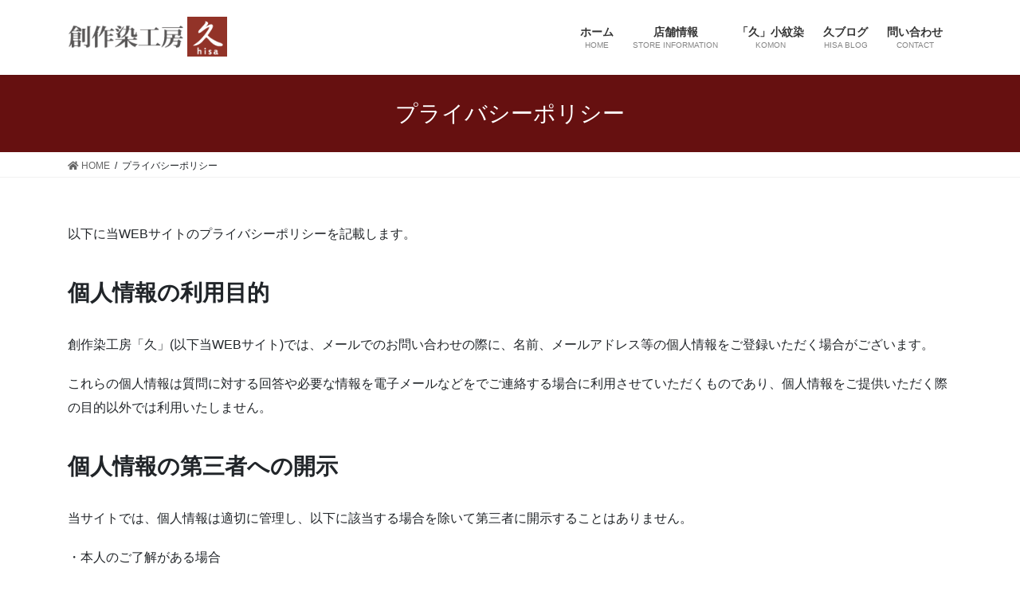

--- FILE ---
content_type: text/html; charset=UTF-8
request_url: https://kimono-komon.com/privacy-policy/
body_size: 47798
content:
<!DOCTYPE html><html lang="ja"><head><meta charset="utf-8"><meta http-equiv="X-UA-Compatible" content="IE=edge"><meta name="viewport" content="width=device-width, initial-scale=1">  <script async src="https://www.googletagmanager.com/gtag/js?id=UA-48259471-1"></script> <script>window.dataLayer = window.dataLayer || [];
		function gtag(){dataLayer.push(arguments);}
		gtag('js', new Date());
		gtag('config', 'UA-48259471-1');</script> <link media="all" href="https://kimono-komon.com/wp/wp-content/cache/autoptimize/css/autoptimize_8186bb864384f95c81857f323a2488e8.css" rel="stylesheet" /><title>プライバシーポリシー</title><meta name="description" content="以下に当WEBサイトのプライバシーポリシーを記載します。" /><meta name="robots" content="max-snippet:-1, max-image-preview:large, max-video-preview:-1" /><link rel="canonical" href="https://kimono-komon.com/privacy-policy/" /><meta name="google" content="nositelinkssearchbox" /> <script type="application/ld+json" class="aioseo-schema">{"@context":"https:\/\/schema.org","@graph":[{"@type":"WebSite","@id":"https:\/\/kimono-komon.com\/#website","url":"https:\/\/kimono-komon.com\/","name":"\u4fe1\u5dde\u4f0a\u52e2\u578b\u5c0f\u7d0b\u67d3\u3081\uff5c\u5275\u4f5c\u67d3\u5de5\u623f \u4e45 \u98ef\u7530\u5e02","inLanguage":"ja","publisher":{"@id":"https:\/\/kimono-komon.com\/#organization"}},{"@type":"Organization","@id":"https:\/\/kimono-komon.com\/#organization","name":"\u4fe1\u5dde\u4f0a\u52e2\u578b\u5c0f\u7d0b\u67d3\u3081\uff5c\u5275\u4f5c\u67d3\u5de5\u623f \u4e45 \u98ef\u7530\u5e02","url":"https:\/\/kimono-komon.com\/"},{"@type":"BreadcrumbList","@id":"https:\/\/kimono-komon.com\/privacy-policy\/#breadcrumblist","itemListElement":[{"@type":"ListItem","@id":"https:\/\/kimono-komon.com\/#listItem","position":1,"item":{"@type":"WebPage","@id":"https:\/\/kimono-komon.com\/","name":"\u30db\u30fc\u30e0","description":"\u65e5\u672c\u72ec\u81ea\u306e\u67d3\u306e\u6587\u5316\u3092\u4e16\u754c\u306b\u767a\u4fe1\u3059\u308b\u4f01\u696d\u3068\u3057\u3066\u3001\u6210\u9577\u3059\u308b\u3053\u3068\u304c\u3001\u79c1\u305f\u3061\u306e\u4f7f\u547d\u3067\u3059\u3002","url":"https:\/\/kimono-komon.com\/"},"nextItem":"https:\/\/kimono-komon.com\/privacy-policy\/#listItem"},{"@type":"ListItem","@id":"https:\/\/kimono-komon.com\/privacy-policy\/#listItem","position":2,"item":{"@type":"WebPage","@id":"https:\/\/kimono-komon.com\/privacy-policy\/","name":"\u30d7\u30e9\u30a4\u30d0\u30b7\u30fc\u30dd\u30ea\u30b7\u30fc","description":"\u4ee5\u4e0b\u306b\u5f53WEB\u30b5\u30a4\u30c8\u306e\u30d7\u30e9\u30a4\u30d0\u30b7\u30fc\u30dd\u30ea\u30b7\u30fc\u3092\u8a18\u8f09\u3057\u307e\u3059\u3002","url":"https:\/\/kimono-komon.com\/privacy-policy\/"},"previousItem":"https:\/\/kimono-komon.com\/#listItem"}]},{"@type":"WebPage","@id":"https:\/\/kimono-komon.com\/privacy-policy\/#webpage","url":"https:\/\/kimono-komon.com\/privacy-policy\/","name":"\u30d7\u30e9\u30a4\u30d0\u30b7\u30fc\u30dd\u30ea\u30b7\u30fc","description":"\u4ee5\u4e0b\u306b\u5f53WEB\u30b5\u30a4\u30c8\u306e\u30d7\u30e9\u30a4\u30d0\u30b7\u30fc\u30dd\u30ea\u30b7\u30fc\u3092\u8a18\u8f09\u3057\u307e\u3059\u3002","inLanguage":"ja","isPartOf":{"@id":"https:\/\/kimono-komon.com\/#website"},"breadcrumb":{"@id":"https:\/\/kimono-komon.com\/privacy-policy\/#breadcrumblist"},"datePublished":"2020-05-25T08:21:01+09:00","dateModified":"2020-05-25T08:21:02+09:00"}]}</script> <link rel='dns-prefetch' href='//www.google.com' /><link rel='dns-prefetch' href='//s.w.org' /><link rel="alternate" type="application/rss+xml" title="信州伊勢型小紋染め｜創作染工房 久 飯田市 &raquo; フィード" href="https://kimono-komon.com/feed/" /><link rel="alternate" type="application/rss+xml" title="信州伊勢型小紋染め｜創作染工房 久 飯田市 &raquo; コメントフィード" href="https://kimono-komon.com/comments/feed/" /> <script type="text/javascript">window._wpemojiSettings = {"baseUrl":"https:\/\/s.w.org\/images\/core\/emoji\/13.1.0\/72x72\/","ext":".png","svgUrl":"https:\/\/s.w.org\/images\/core\/emoji\/13.1.0\/svg\/","svgExt":".svg","source":{"concatemoji":"https:\/\/kimono-komon.com\/wp\/wp-includes\/js\/wp-emoji-release.min.js?ver=5.9.12"}};
/*! This file is auto-generated */
!function(e,a,t){var n,r,o,i=a.createElement("canvas"),p=i.getContext&&i.getContext("2d");function s(e,t){var a=String.fromCharCode;p.clearRect(0,0,i.width,i.height),p.fillText(a.apply(this,e),0,0);e=i.toDataURL();return p.clearRect(0,0,i.width,i.height),p.fillText(a.apply(this,t),0,0),e===i.toDataURL()}function c(e){var t=a.createElement("script");t.src=e,t.defer=t.type="text/javascript",a.getElementsByTagName("head")[0].appendChild(t)}for(o=Array("flag","emoji"),t.supports={everything:!0,everythingExceptFlag:!0},r=0;r<o.length;r++)t.supports[o[r]]=function(e){if(!p||!p.fillText)return!1;switch(p.textBaseline="top",p.font="600 32px Arial",e){case"flag":return s([127987,65039,8205,9895,65039],[127987,65039,8203,9895,65039])?!1:!s([55356,56826,55356,56819],[55356,56826,8203,55356,56819])&&!s([55356,57332,56128,56423,56128,56418,56128,56421,56128,56430,56128,56423,56128,56447],[55356,57332,8203,56128,56423,8203,56128,56418,8203,56128,56421,8203,56128,56430,8203,56128,56423,8203,56128,56447]);case"emoji":return!s([10084,65039,8205,55357,56613],[10084,65039,8203,55357,56613])}return!1}(o[r]),t.supports.everything=t.supports.everything&&t.supports[o[r]],"flag"!==o[r]&&(t.supports.everythingExceptFlag=t.supports.everythingExceptFlag&&t.supports[o[r]]);t.supports.everythingExceptFlag=t.supports.everythingExceptFlag&&!t.supports.flag,t.DOMReady=!1,t.readyCallback=function(){t.DOMReady=!0},t.supports.everything||(n=function(){t.readyCallback()},a.addEventListener?(a.addEventListener("DOMContentLoaded",n,!1),e.addEventListener("load",n,!1)):(e.attachEvent("onload",n),a.attachEvent("onreadystatechange",function(){"complete"===a.readyState&&t.readyCallback()})),(n=t.source||{}).concatemoji?c(n.concatemoji):n.wpemoji&&n.twemoji&&(c(n.twemoji),c(n.wpemoji)))}(window,document,window._wpemojiSettings);</script> <style type="text/css">img.wp-smiley,
img.emoji {
	display: inline !important;
	border: none !important;
	box-shadow: none !important;
	height: 1em !important;
	width: 1em !important;
	margin: 0 0.07em !important;
	vertical-align: -0.1em !important;
	background: none !important;
	padding: 0 !important;
}</style><style id='vkExUnit_common_style-inline-css' type='text/css'>:root {--ver_page_top_button_url:url(https://kimono-komon.com/wp/wp-content/plugins/vk-all-in-one-expansion-unit/assets/images/to-top-btn-icon.svg);}@font-face {font-weight: normal;font-style: normal;font-family: "vk_sns";src: url("https://kimono-komon.com/wp/wp-content/plugins/vk-all-in-one-expansion-unit/inc/sns/icons/fonts/vk_sns.eot?-bq20cj");src: url("https://kimono-komon.com/wp/wp-content/plugins/vk-all-in-one-expansion-unit/inc/sns/icons/fonts/vk_sns.eot?#iefix-bq20cj") format("embedded-opentype"),url("https://kimono-komon.com/wp/wp-content/plugins/vk-all-in-one-expansion-unit/inc/sns/icons/fonts/vk_sns.woff?-bq20cj") format("woff"),url("https://kimono-komon.com/wp/wp-content/plugins/vk-all-in-one-expansion-unit/inc/sns/icons/fonts/vk_sns.ttf?-bq20cj") format("truetype"),url("https://kimono-komon.com/wp/wp-content/plugins/vk-all-in-one-expansion-unit/inc/sns/icons/fonts/vk_sns.svg?-bq20cj#vk_sns") format("svg");}</style><style id='wp-block-library-inline-css' type='text/css'>.vk-cols--reverse{flex-direction:row-reverse}@media(min-width: 600px){.vk-cols--reverse .wp-block-column{margin-left:1em}.vk-cols--reverse .wp-block-column:last-child{margin-right:1em;margin-left:0}.vk-cols--reverse.vk-cols--fit .wp-block-column{margin-right:0;margin-left:0}}@media(min-width: 782px){.vk-cols--reverse.wp-block-columns:not(.is-not-stacked-on-mobile)>.wp-block-column:not(:first-child){margin-left:0}}@media(min-width: 600px)and (max-width: 781px){.vk-cols--reverse.wp-block-columns:not(.is-not-stacked-on-mobile)>.wp-block-column:nth-child(2n){margin-left:0}}.vk-cols--hasbtn{margin-bottom:0}.vk-cols--hasbtn>.row>.vk_gridColumn_item,.vk-cols--hasbtn>.wp-block-column{position:relative;padding-bottom:3em;margin-bottom:var(--vk-margin-block-bottom)}.vk-cols--hasbtn>.row>.vk_gridColumn_item>.wp-block-buttons,.vk-cols--hasbtn>.row>.vk_gridColumn_item>.vk_button,.vk-cols--hasbtn>.wp-block-column>.wp-block-buttons,.vk-cols--hasbtn>.wp-block-column>.vk_button{position:absolute;bottom:0;width:calc( 100% - 15px - 15px )}.vk-cols--fit{margin-top:0;margin-bottom:0;justify-content:space-between}.vk-cols--fit>.wp-block-column *:last-child{margin-bottom:0}.vk-cols--fit>.wp-block-column>.wp-block-cover{margin-top:0}.vk-cols--fit.has-background{padding:0}@media(max-width: 599px){.vk-cols--fit:not(.has-background)>.wp-block-column:not(.has-background){padding-left:0 !important;padding-right:0 !important}}@media(min-width: 782px){.vk-cols--fit .block-editor-block-list__block.wp-block-column:not(:first-child),.vk-cols--fit .wp-block-column:not(:first-child){margin-left:0}}@media(min-width: 600px)and (max-width: 781px){.vk-cols--fit .wp-block-column:nth-child(2n){margin-left:0}.vk-cols--fit .wp-block-column:not(:only-child){flex-basis:50% !important}}.vk-cols--fit--gap1{gap:1px}@media(min-width: 600px)and (max-width: 781px){.vk-cols--fit--gap1 .wp-block-column:not(:only-child){flex-basis:calc(50% - 1px) !important}}.vk-cols--fit.vk-cols--grid>.block-editor-block-list__block,.vk-cols--fit.vk-cols--grid>.wp-block-column{flex-basis:50%}@media(max-width: 599px){.vk-cols--fit.vk-cols--grid.vk-cols--grid--alignfull>.wp-block-column:nth-child(2)>.wp-block-cover{width:100vw;margin-right:calc( ( 100% - 100vw ) / 2 );margin-left:calc( ( 100% - 100vw ) / 2 )}}@media(min-width: 600px){.vk-cols--fit.vk-cols--grid.vk-cols--grid--alignfull>.wp-block-column:nth-child(2)>.wp-block-cover{margin-right:calc( 100% - 50vw );width:50vw}}@media(min-width: 600px){.vk-cols--fit.vk-cols--grid.vk-cols--grid--alignfull.vk-cols--reverse>.wp-block-column{margin-left:0;margin-right:0}.vk-cols--fit.vk-cols--grid.vk-cols--grid--alignfull.vk-cols--reverse>.wp-block-column:nth-child(2)>.wp-block-cover{margin-left:calc( 100% - 50vw )}}.vk-cols--menu h2,.vk-cols--menu h3,.vk-cols--menu h4,.vk-cols--menu h5{margin-bottom:.2em;text-shadow:#000 0 0 10px}.vk-cols--menu h2:first-child,.vk-cols--menu h3:first-child,.vk-cols--menu h4:first-child,.vk-cols--menu h5:first-child{margin-top:0}.vk-cols--menu p{margin-bottom:1rem;text-shadow:#000 0 0 10px}.vk-cols--menu .wp-block-cover__inner-container:last-child{margin-bottom:0}.vk-cols--fitbnrs .wp-block-column .wp-block-cover:hover img{filter:unset}.vk-cols--fitbnrs .wp-block-column .wp-block-cover:hover{background-color:unset}.vk-cols--fitbnrs .wp-block-cover__inner-container{position:absolute;height:100%;width:100%}.vk-cols--fitbnrs .vk_button{height:100%;margin:0}.vk-cols--fitbnrs .vk_button .vk_button_btn,.vk-cols--fitbnrs .vk_button .btn{height:100%;width:100%;border:none;box-shadow:none;background-color:unset;transition:unset}.vk-cols--fitbnrs .vk_button .vk_button_btn:hover,.vk-cols--fitbnrs .vk_button .btn:hover{transition:unset}.vk-cols--fitbnrs .vk_button .vk_button_btn:after,.vk-cols--fitbnrs .vk_button .btn:after{border:none}.vk-cols--fitbnrs .vk_button .vk_button_link_txt{width:100%;position:absolute;top:50%;left:50%;transform:translateY(-50%) translateX(-50%);font-size:2rem;text-shadow:#000 0 0 10px}.vk-cols--fitbnrs .vk_button .vk_button_link_subCaption{width:100%;position:absolute;top:calc( 50% + 2.2em );left:50%;transform:translateY(-50%) translateX(-50%);text-shadow:#000 0 0 10px}.vk-cols--media .wp-block-column:not(:first-child) .wp-block-image,.vk-cols--media .wp-block-column:not(:first-child) figure{margin-bottom:0}@media(min-width: 600px){.vk-cols--media.vk-cols--reverse .wp-block-column:first-child{margin-left:0}}@media(min-width: 782px){.vk-cols--media .wp-block-column:not(:first-child){margin-left:3rem}.vk-cols--media.vk-cols--reverse .wp-block-column:not(:first-child){margin-right:3rem;margin-left:0}}@media(min-width: 600px)and (max-width: 781px){.vk-cols--media.vk-cols--reverse .wp-block-column:not(:first-child){margin-right:2rem;margin-left:0}}.vk-fit-map iframe{position:relative;margin-bottom:0;display:block;max-height:400px;width:100vw}.no-margin{margin:0}@media(max-width: 599px){.wp-block-image.vk-aligncenter--mobile>.alignright{float:none;margin-left:auto;margin-right:auto}.vk-no-padding-horizontal--mobile{padding-left:0 !important;padding-right:0 !important}}
/* VK Color Palettes */</style><style id='global-styles-inline-css' type='text/css'>body{--wp--preset--color--black: #000000;--wp--preset--color--cyan-bluish-gray: #abb8c3;--wp--preset--color--white: #ffffff;--wp--preset--color--pale-pink: #f78da7;--wp--preset--color--vivid-red: #cf2e2e;--wp--preset--color--luminous-vivid-orange: #ff6900;--wp--preset--color--luminous-vivid-amber: #fcb900;--wp--preset--color--light-green-cyan: #7bdcb5;--wp--preset--color--vivid-green-cyan: #00d084;--wp--preset--color--pale-cyan-blue: #8ed1fc;--wp--preset--color--vivid-cyan-blue: #0693e3;--wp--preset--color--vivid-purple: #9b51e0;--wp--preset--gradient--vivid-cyan-blue-to-vivid-purple: linear-gradient(135deg,rgba(6,147,227,1) 0%,rgb(155,81,224) 100%);--wp--preset--gradient--light-green-cyan-to-vivid-green-cyan: linear-gradient(135deg,rgb(122,220,180) 0%,rgb(0,208,130) 100%);--wp--preset--gradient--luminous-vivid-amber-to-luminous-vivid-orange: linear-gradient(135deg,rgba(252,185,0,1) 0%,rgba(255,105,0,1) 100%);--wp--preset--gradient--luminous-vivid-orange-to-vivid-red: linear-gradient(135deg,rgba(255,105,0,1) 0%,rgb(207,46,46) 100%);--wp--preset--gradient--very-light-gray-to-cyan-bluish-gray: linear-gradient(135deg,rgb(238,238,238) 0%,rgb(169,184,195) 100%);--wp--preset--gradient--cool-to-warm-spectrum: linear-gradient(135deg,rgb(74,234,220) 0%,rgb(151,120,209) 20%,rgb(207,42,186) 40%,rgb(238,44,130) 60%,rgb(251,105,98) 80%,rgb(254,248,76) 100%);--wp--preset--gradient--blush-light-purple: linear-gradient(135deg,rgb(255,206,236) 0%,rgb(152,150,240) 100%);--wp--preset--gradient--blush-bordeaux: linear-gradient(135deg,rgb(254,205,165) 0%,rgb(254,45,45) 50%,rgb(107,0,62) 100%);--wp--preset--gradient--luminous-dusk: linear-gradient(135deg,rgb(255,203,112) 0%,rgb(199,81,192) 50%,rgb(65,88,208) 100%);--wp--preset--gradient--pale-ocean: linear-gradient(135deg,rgb(255,245,203) 0%,rgb(182,227,212) 50%,rgb(51,167,181) 100%);--wp--preset--gradient--electric-grass: linear-gradient(135deg,rgb(202,248,128) 0%,rgb(113,206,126) 100%);--wp--preset--gradient--midnight: linear-gradient(135deg,rgb(2,3,129) 0%,rgb(40,116,252) 100%);--wp--preset--duotone--dark-grayscale: url('#wp-duotone-dark-grayscale');--wp--preset--duotone--grayscale: url('#wp-duotone-grayscale');--wp--preset--duotone--purple-yellow: url('#wp-duotone-purple-yellow');--wp--preset--duotone--blue-red: url('#wp-duotone-blue-red');--wp--preset--duotone--midnight: url('#wp-duotone-midnight');--wp--preset--duotone--magenta-yellow: url('#wp-duotone-magenta-yellow');--wp--preset--duotone--purple-green: url('#wp-duotone-purple-green');--wp--preset--duotone--blue-orange: url('#wp-duotone-blue-orange');--wp--preset--font-size--small: 13px;--wp--preset--font-size--medium: 20px;--wp--preset--font-size--large: 36px;--wp--preset--font-size--x-large: 42px;}.has-black-color{color: var(--wp--preset--color--black) !important;}.has-cyan-bluish-gray-color{color: var(--wp--preset--color--cyan-bluish-gray) !important;}.has-white-color{color: var(--wp--preset--color--white) !important;}.has-pale-pink-color{color: var(--wp--preset--color--pale-pink) !important;}.has-vivid-red-color{color: var(--wp--preset--color--vivid-red) !important;}.has-luminous-vivid-orange-color{color: var(--wp--preset--color--luminous-vivid-orange) !important;}.has-luminous-vivid-amber-color{color: var(--wp--preset--color--luminous-vivid-amber) !important;}.has-light-green-cyan-color{color: var(--wp--preset--color--light-green-cyan) !important;}.has-vivid-green-cyan-color{color: var(--wp--preset--color--vivid-green-cyan) !important;}.has-pale-cyan-blue-color{color: var(--wp--preset--color--pale-cyan-blue) !important;}.has-vivid-cyan-blue-color{color: var(--wp--preset--color--vivid-cyan-blue) !important;}.has-vivid-purple-color{color: var(--wp--preset--color--vivid-purple) !important;}.has-black-background-color{background-color: var(--wp--preset--color--black) !important;}.has-cyan-bluish-gray-background-color{background-color: var(--wp--preset--color--cyan-bluish-gray) !important;}.has-white-background-color{background-color: var(--wp--preset--color--white) !important;}.has-pale-pink-background-color{background-color: var(--wp--preset--color--pale-pink) !important;}.has-vivid-red-background-color{background-color: var(--wp--preset--color--vivid-red) !important;}.has-luminous-vivid-orange-background-color{background-color: var(--wp--preset--color--luminous-vivid-orange) !important;}.has-luminous-vivid-amber-background-color{background-color: var(--wp--preset--color--luminous-vivid-amber) !important;}.has-light-green-cyan-background-color{background-color: var(--wp--preset--color--light-green-cyan) !important;}.has-vivid-green-cyan-background-color{background-color: var(--wp--preset--color--vivid-green-cyan) !important;}.has-pale-cyan-blue-background-color{background-color: var(--wp--preset--color--pale-cyan-blue) !important;}.has-vivid-cyan-blue-background-color{background-color: var(--wp--preset--color--vivid-cyan-blue) !important;}.has-vivid-purple-background-color{background-color: var(--wp--preset--color--vivid-purple) !important;}.has-black-border-color{border-color: var(--wp--preset--color--black) !important;}.has-cyan-bluish-gray-border-color{border-color: var(--wp--preset--color--cyan-bluish-gray) !important;}.has-white-border-color{border-color: var(--wp--preset--color--white) !important;}.has-pale-pink-border-color{border-color: var(--wp--preset--color--pale-pink) !important;}.has-vivid-red-border-color{border-color: var(--wp--preset--color--vivid-red) !important;}.has-luminous-vivid-orange-border-color{border-color: var(--wp--preset--color--luminous-vivid-orange) !important;}.has-luminous-vivid-amber-border-color{border-color: var(--wp--preset--color--luminous-vivid-amber) !important;}.has-light-green-cyan-border-color{border-color: var(--wp--preset--color--light-green-cyan) !important;}.has-vivid-green-cyan-border-color{border-color: var(--wp--preset--color--vivid-green-cyan) !important;}.has-pale-cyan-blue-border-color{border-color: var(--wp--preset--color--pale-cyan-blue) !important;}.has-vivid-cyan-blue-border-color{border-color: var(--wp--preset--color--vivid-cyan-blue) !important;}.has-vivid-purple-border-color{border-color: var(--wp--preset--color--vivid-purple) !important;}.has-vivid-cyan-blue-to-vivid-purple-gradient-background{background: var(--wp--preset--gradient--vivid-cyan-blue-to-vivid-purple) !important;}.has-light-green-cyan-to-vivid-green-cyan-gradient-background{background: var(--wp--preset--gradient--light-green-cyan-to-vivid-green-cyan) !important;}.has-luminous-vivid-amber-to-luminous-vivid-orange-gradient-background{background: var(--wp--preset--gradient--luminous-vivid-amber-to-luminous-vivid-orange) !important;}.has-luminous-vivid-orange-to-vivid-red-gradient-background{background: var(--wp--preset--gradient--luminous-vivid-orange-to-vivid-red) !important;}.has-very-light-gray-to-cyan-bluish-gray-gradient-background{background: var(--wp--preset--gradient--very-light-gray-to-cyan-bluish-gray) !important;}.has-cool-to-warm-spectrum-gradient-background{background: var(--wp--preset--gradient--cool-to-warm-spectrum) !important;}.has-blush-light-purple-gradient-background{background: var(--wp--preset--gradient--blush-light-purple) !important;}.has-blush-bordeaux-gradient-background{background: var(--wp--preset--gradient--blush-bordeaux) !important;}.has-luminous-dusk-gradient-background{background: var(--wp--preset--gradient--luminous-dusk) !important;}.has-pale-ocean-gradient-background{background: var(--wp--preset--gradient--pale-ocean) !important;}.has-electric-grass-gradient-background{background: var(--wp--preset--gradient--electric-grass) !important;}.has-midnight-gradient-background{background: var(--wp--preset--gradient--midnight) !important;}.has-small-font-size{font-size: var(--wp--preset--font-size--small) !important;}.has-medium-font-size{font-size: var(--wp--preset--font-size--medium) !important;}.has-large-font-size{font-size: var(--wp--preset--font-size--large) !important;}.has-x-large-font-size{font-size: var(--wp--preset--font-size--x-large) !important;}</style><style id='lightning-common-style-inline-css' type='text/css'>/* vk-mobile-nav */:root {--vk-mobile-nav-menu-btn-bg-src: url("https://kimono-komon.com/wp/wp-content/themes/lightning-pro/inc/vk-mobile-nav/package/images/vk-menu-btn-black.svg");--vk-mobile-nav-menu-btn-close-bg-src: url("https://kimono-komon.com/wp/wp-content/themes/lightning-pro/inc/vk-mobile-nav/package/images/vk-menu-close-black.svg");--vk-menu-acc-icon-open-black-bg-src: url("https://kimono-komon.com/wp/wp-content/themes/lightning-pro/inc/vk-mobile-nav/package/images/vk-menu-acc-icon-open-black.svg");--vk-menu-acc-icon-open-white-bg-src: url("https://kimono-komon.com/wp/wp-content/themes/lightning-pro/inc/vk-mobile-nav/package/images/vk-menu-acc-icon-open-white.svg");--vk-menu-acc-icon-close-black-bg-src: url("https://kimono-komon.com/wp/wp-content/themes/lightning-pro/inc/vk-mobile-nav/package/images/vk-menu-close-black.svg");--vk-menu-acc-icon-close-white-bg-src: url("https://kimono-komon.com/wp/wp-content/themes/lightning-pro/inc/vk-mobile-nav/package/images/vk-menu-close-white.svg");}</style><style id='lightning-design-style-inline-css' type='text/css'>/* ltg common custom */:root {--vk-menu-acc-btn-border-color:#333;--vk-color-primary:#680404;--color-key:#680404;--color-key-dark:#560000;}.bbp-submit-wrapper .button.submit { background-color:#560000 ; }.bbp-submit-wrapper .button.submit:hover { background-color:#680404 ; }.veu_color_txt_key { color:#560000 ; }.veu_color_bg_key { background-color:#560000 ; }.veu_color_border_key { border-color:#560000 ; }.btn-default { border-color:#680404;color:#680404;}.btn-default:focus,.btn-default:hover { border-color:#680404;background-color: #680404; }.wp-block-search__button,.btn-primary { background-color:#680404;border-color:#560000; }.wp-block-search__button:focus,.wp-block-search__button:hover,.btn-primary:not(:disabled):not(.disabled):active,.btn-primary:focus,.btn-primary:hover { background-color:#560000;border-color:#680404; }.btn-outline-primary { color : #680404 ; border-color:#680404; }.btn-outline-primary:not(:disabled):not(.disabled):active,.btn-outline-primary:focus,.btn-outline-primary:hover { color : #fff; background-color:#680404;border-color:#560000; }a { color:#337ab7; }
.tagcloud a:before { font-family: "Font Awesome 5 Free";content: "\f02b";font-weight: bold; }
.tagcloud a:before { font-family: "Font Awesome 5 Free";content: "\f02b";font-weight: bold; }
/* page header */.page-header{ position:relative;color:#ffffff;background-color:#661010;}
/* Font switch */.gMenu_name,.vk-mobile-nav .menu,.mobile-fix-nav-menu{ font-family:Hiragino Mincho ProN,"游明朝",serif;font-display: swap;}h1,h2,h3,h4,h5,h6,dt,.page-header_pageTitle,.mainSection-title,.subSection-title,.veu_leadTxt,.lead{ font-family:Hiragino Mincho ProN,"游明朝",serif;font-display: swap;}body{ font-family:"游ゴシック Medium","Yu Gothic Medium","游ゴシック体",YuGothic,"ヒラギノ角ゴ ProN W3", Hiragino Kaku Gothic ProN,sans-serif;font-display: swap;}
.vk-campaign-text{background:#eab010;color:#fff;}.vk-campaign-text_btn,.vk-campaign-text_btn:link,.vk-campaign-text_btn:visited,.vk-campaign-text_btn:focus,.vk-campaign-text_btn:active{background:#fff;color:#4c4c4c;}a.vk-campaign-text_btn:hover{background:#eab010;color:#fff;}.vk-campaign-text_link,.vk-campaign-text_link:link,.vk-campaign-text_link:hover,.vk-campaign-text_link:visited,.vk-campaign-text_link:active,.vk-campaign-text_link:focus{color:#fff;}
.media .media-body .media-heading a:hover { color:#680404; }@media (min-width: 768px){.gMenu > li:before,.gMenu > li.menu-item-has-children::after { border-bottom-color:#560000 }.gMenu li li { background-color:#560000 }.gMenu li li a:hover { background-color:#680404; }} /* @media (min-width: 768px) */h2,.mainSection-title { border-top-color:#680404; }h3:after,.subSection-title:after { border-bottom-color:#680404; }ul.page-numbers li span.page-numbers.current,.page-link dl .post-page-numbers.current { background-color:#680404; }.pager li > a { border-color:#680404;color:#680404;}.pager li > a:hover { background-color:#680404;color:#fff;}.siteFooter { border-top-color:#680404; }dt { border-left-color:#680404; }:root {--g_nav_main_acc_icon_open_url:url(https://kimono-komon.com/wp/wp-content/themes/lightning-pro/inc/vk-mobile-nav/package/images/vk-menu-acc-icon-open-black.svg);--g_nav_main_acc_icon_close_url: url(https://kimono-komon.com/wp/wp-content/themes/lightning-pro/inc/vk-mobile-nav/package/images/vk-menu-close-black.svg);--g_nav_sub_acc_icon_open_url: url(https://kimono-komon.com/wp/wp-content/themes/lightning-pro/inc/vk-mobile-nav/package/images/vk-menu-acc-icon-open-white.svg);--g_nav_sub_acc_icon_close_url: url(https://kimono-komon.com/wp/wp-content/themes/lightning-pro/inc/vk-mobile-nav/package/images/vk-menu-close-white.svg);}</style><style id='vk-blocks-build-css-inline-css' type='text/css'>:root {--vk_flow-arrow: url(https://kimono-komon.com/wp/wp-content/plugins/vk-blocks-pro/inc/vk-blocks/images/arrow_bottom.svg);--vk_image-mask-wave01: url(https://kimono-komon.com/wp/wp-content/plugins/vk-blocks-pro/inc/vk-blocks/images/wave01.svg);--vk_image-mask-wave02: url(https://kimono-komon.com/wp/wp-content/plugins/vk-blocks-pro/inc/vk-blocks/images/wave02.svg);--vk_image-mask-wave03: url(https://kimono-komon.com/wp/wp-content/plugins/vk-blocks-pro/inc/vk-blocks/images/wave03.svg);--vk_image-mask-wave04: url(https://kimono-komon.com/wp/wp-content/plugins/vk-blocks-pro/inc/vk-blocks/images/wave04.svg);}

	:root {

		--vk-balloon-border-width:1px;

		--vk-balloon-speech-offset:-12px;
	}</style> <script type='text/javascript' src='https://kimono-komon.com/wp/wp-includes/js/jquery/jquery.min.js?ver=3.6.0' id='jquery-core-js'></script> <link rel="https://api.w.org/" href="https://kimono-komon.com/wp-json/" /><link rel="alternate" type="application/json" href="https://kimono-komon.com/wp-json/wp/v2/pages/621" /><link rel="EditURI" type="application/rsd+xml" title="RSD" href="https://kimono-komon.com/wp/xmlrpc.php?rsd" /><link rel="wlwmanifest" type="application/wlwmanifest+xml" href="https://kimono-komon.com/wp/wp-includes/wlwmanifest.xml" /><meta name="generator" content="WordPress 5.9.12" /><link rel='shortlink' href='https://kimono-komon.com/?p=621' /><link rel="alternate" type="application/json+oembed" href="https://kimono-komon.com/wp-json/oembed/1.0/embed?url=https%3A%2F%2Fkimono-komon.com%2Fprivacy-policy%2F" /><link rel="alternate" type="text/xml+oembed" href="https://kimono-komon.com/wp-json/oembed/1.0/embed?url=https%3A%2F%2Fkimono-komon.com%2Fprivacy-policy%2F&#038;format=xml" /><style id="lightning-color-custom-for-plugins" type="text/css">/* ltg theme common */.color_key_bg,.color_key_bg_hover:hover{background-color: #680404;}.color_key_txt,.color_key_txt_hover:hover{color: #680404;}.color_key_border,.color_key_border_hover:hover{border-color: #680404;}.color_key_dark_bg,.color_key_dark_bg_hover:hover{background-color: #560000;}.color_key_dark_txt,.color_key_dark_txt_hover:hover{color: #560000;}.color_key_dark_border,.color_key_dark_border_hover:hover{border-color: #560000;}</style><link rel="icon" href="https://kimono-komon.com/wp/wp-content/uploads/2016/11/cropped-rogo-32x32.jpg" sizes="32x32" /><link rel="icon" href="https://kimono-komon.com/wp/wp-content/uploads/2016/11/cropped-rogo-192x192.jpg" sizes="192x192" /><link rel="apple-touch-icon" href="https://kimono-komon.com/wp/wp-content/uploads/2016/11/cropped-rogo-180x180.jpg" /><meta name="msapplication-TileImage" content="https://kimono-komon.com/wp/wp-content/uploads/2016/11/cropped-rogo-270x270.jpg" /><style type="text/css">/* VK CSS Customize */.table-res-form { width: 100%;}.table-res-form tr { border-top: 1px #DDD solid;}.table-res-form tr:first-child { border-top: none;}.table-res-form tr:nth-child(2n+1) { background: #eee;}.table-res-form th, .table-res-form td { padding: 1.5em;}.table-res-form th { width: 30%; text-align: right;}.table-res-form .requied { font-size: 0.8em; color: #FFF; display: inline-block; padding: 0.3em 0.3em 0.2em; background: red; border-radius: 2px;} @media only screen and (max-width: 768px) {　　　　　 .table-res-form th, .table-res-form td { width: 100%; display: block; }　　　　　 .table-res-form th { padding-bottom: 0; text-align: left; }　　　　　 .table-res-form .empty { display: none; }}.table-res-form input[type="text"], input[type="email"], textarea { border: 1px #89BDDE solid; padding: 0.5em; border-radius: 5px; margin-bottom: 0.5em; width: 100%;}.table-res-form input[type="text"]:focus, textarea:focus { background: #EEFFFF; box-shadow: 0 0 1px 0 rgba(0, 0, 0, 0.5);}.table-res-form input[type="submit"] { border: 1px #89BDDE solid; padding: 0.5em 4em; border-radius: 5px; background: #4C9ED9; color: #fff; box-shadow: 0 0 1px 0 rgba(0, 0, 0, 0.5); font-weight: bold;}.table-res-form input[type="submit"]:hover { background: #006599; box-shadow: none;}/* End VK CSS Customize */</style></head><body data-rsssl=1 class="page-template-default page page-id-621 post-name-privacy-policy post-type-page fa_v5_css vk-blocks bootstrap4 device-pc mobile-fix-nav_enable"> <a class="skip-link screen-reader-text" href="#main">コンテンツに移動</a> <a class="skip-link screen-reader-text" href="#vk-mobile-nav">ナビゲーションに移動</a> <svg xmlns="http://www.w3.org/2000/svg" viewBox="0 0 0 0" width="0" height="0" focusable="false" role="none" style="visibility: hidden; position: absolute; left: -9999px; overflow: hidden;" ><defs><filter id="wp-duotone-dark-grayscale"><feColorMatrix color-interpolation-filters="sRGB" type="matrix" values=" .299 .587 .114 0 0 .299 .587 .114 0 0 .299 .587 .114 0 0 .299 .587 .114 0 0 " /><feComponentTransfer color-interpolation-filters="sRGB" ><feFuncR type="table" tableValues="0 0.49803921568627" /><feFuncG type="table" tableValues="0 0.49803921568627" /><feFuncB type="table" tableValues="0 0.49803921568627" /><feFuncA type="table" tableValues="1 1" /></feComponentTransfer><feComposite in2="SourceGraphic" operator="in" /></filter></defs></svg><svg xmlns="http://www.w3.org/2000/svg" viewBox="0 0 0 0" width="0" height="0" focusable="false" role="none" style="visibility: hidden; position: absolute; left: -9999px; overflow: hidden;" ><defs><filter id="wp-duotone-grayscale"><feColorMatrix color-interpolation-filters="sRGB" type="matrix" values=" .299 .587 .114 0 0 .299 .587 .114 0 0 .299 .587 .114 0 0 .299 .587 .114 0 0 " /><feComponentTransfer color-interpolation-filters="sRGB" ><feFuncR type="table" tableValues="0 1" /><feFuncG type="table" tableValues="0 1" /><feFuncB type="table" tableValues="0 1" /><feFuncA type="table" tableValues="1 1" /></feComponentTransfer><feComposite in2="SourceGraphic" operator="in" /></filter></defs></svg><svg xmlns="http://www.w3.org/2000/svg" viewBox="0 0 0 0" width="0" height="0" focusable="false" role="none" style="visibility: hidden; position: absolute; left: -9999px; overflow: hidden;" ><defs><filter id="wp-duotone-purple-yellow"><feColorMatrix color-interpolation-filters="sRGB" type="matrix" values=" .299 .587 .114 0 0 .299 .587 .114 0 0 .299 .587 .114 0 0 .299 .587 .114 0 0 " /><feComponentTransfer color-interpolation-filters="sRGB" ><feFuncR type="table" tableValues="0.54901960784314 0.98823529411765" /><feFuncG type="table" tableValues="0 1" /><feFuncB type="table" tableValues="0.71764705882353 0.25490196078431" /><feFuncA type="table" tableValues="1 1" /></feComponentTransfer><feComposite in2="SourceGraphic" operator="in" /></filter></defs></svg><svg xmlns="http://www.w3.org/2000/svg" viewBox="0 0 0 0" width="0" height="0" focusable="false" role="none" style="visibility: hidden; position: absolute; left: -9999px; overflow: hidden;" ><defs><filter id="wp-duotone-blue-red"><feColorMatrix color-interpolation-filters="sRGB" type="matrix" values=" .299 .587 .114 0 0 .299 .587 .114 0 0 .299 .587 .114 0 0 .299 .587 .114 0 0 " /><feComponentTransfer color-interpolation-filters="sRGB" ><feFuncR type="table" tableValues="0 1" /><feFuncG type="table" tableValues="0 0.27843137254902" /><feFuncB type="table" tableValues="0.5921568627451 0.27843137254902" /><feFuncA type="table" tableValues="1 1" /></feComponentTransfer><feComposite in2="SourceGraphic" operator="in" /></filter></defs></svg><svg xmlns="http://www.w3.org/2000/svg" viewBox="0 0 0 0" width="0" height="0" focusable="false" role="none" style="visibility: hidden; position: absolute; left: -9999px; overflow: hidden;" ><defs><filter id="wp-duotone-midnight"><feColorMatrix color-interpolation-filters="sRGB" type="matrix" values=" .299 .587 .114 0 0 .299 .587 .114 0 0 .299 .587 .114 0 0 .299 .587 .114 0 0 " /><feComponentTransfer color-interpolation-filters="sRGB" ><feFuncR type="table" tableValues="0 0" /><feFuncG type="table" tableValues="0 0.64705882352941" /><feFuncB type="table" tableValues="0 1" /><feFuncA type="table" tableValues="1 1" /></feComponentTransfer><feComposite in2="SourceGraphic" operator="in" /></filter></defs></svg><svg xmlns="http://www.w3.org/2000/svg" viewBox="0 0 0 0" width="0" height="0" focusable="false" role="none" style="visibility: hidden; position: absolute; left: -9999px; overflow: hidden;" ><defs><filter id="wp-duotone-magenta-yellow"><feColorMatrix color-interpolation-filters="sRGB" type="matrix" values=" .299 .587 .114 0 0 .299 .587 .114 0 0 .299 .587 .114 0 0 .299 .587 .114 0 0 " /><feComponentTransfer color-interpolation-filters="sRGB" ><feFuncR type="table" tableValues="0.78039215686275 1" /><feFuncG type="table" tableValues="0 0.94901960784314" /><feFuncB type="table" tableValues="0.35294117647059 0.47058823529412" /><feFuncA type="table" tableValues="1 1" /></feComponentTransfer><feComposite in2="SourceGraphic" operator="in" /></filter></defs></svg><svg xmlns="http://www.w3.org/2000/svg" viewBox="0 0 0 0" width="0" height="0" focusable="false" role="none" style="visibility: hidden; position: absolute; left: -9999px; overflow: hidden;" ><defs><filter id="wp-duotone-purple-green"><feColorMatrix color-interpolation-filters="sRGB" type="matrix" values=" .299 .587 .114 0 0 .299 .587 .114 0 0 .299 .587 .114 0 0 .299 .587 .114 0 0 " /><feComponentTransfer color-interpolation-filters="sRGB" ><feFuncR type="table" tableValues="0.65098039215686 0.40392156862745" /><feFuncG type="table" tableValues="0 1" /><feFuncB type="table" tableValues="0.44705882352941 0.4" /><feFuncA type="table" tableValues="1 1" /></feComponentTransfer><feComposite in2="SourceGraphic" operator="in" /></filter></defs></svg><svg xmlns="http://www.w3.org/2000/svg" viewBox="0 0 0 0" width="0" height="0" focusable="false" role="none" style="visibility: hidden; position: absolute; left: -9999px; overflow: hidden;" ><defs><filter id="wp-duotone-blue-orange"><feColorMatrix color-interpolation-filters="sRGB" type="matrix" values=" .299 .587 .114 0 0 .299 .587 .114 0 0 .299 .587 .114 0 0 .299 .587 .114 0 0 " /><feComponentTransfer color-interpolation-filters="sRGB" ><feFuncR type="table" tableValues="0.098039215686275 1" /><feFuncG type="table" tableValues="0 0.66274509803922" /><feFuncB type="table" tableValues="0.84705882352941 0.41960784313725" /><feFuncA type="table" tableValues="1 1" /></feComponentTransfer><feComposite in2="SourceGraphic" operator="in" /></filter></defs></svg><header class="siteHeader"><div class="container siteHeadContainer"><div class="navbar-header"><p class="navbar-brand siteHeader_logo"> <a href="https://kimono-komon.com/"> <span><img src="https://kimono-komon.com/wp/wp-content/uploads/2020/05/hisa_rogo_1.png" alt="信州伊勢型小紋染め｜創作染工房 久 飯田市" /></span> </a></p></div><div id="gMenu_outer" class="gMenu_outer"><nav class="menu-%e3%83%88%e3%83%83%e3%83%97%e3%83%a1%e3%83%8b%e3%83%a5%e3%83%bc-container"><ul id="menu-%e3%83%88%e3%83%83%e3%83%97%e3%83%a1%e3%83%8b%e3%83%a5%e3%83%bc" class="menu gMenu vk-menu-acc"><li id="menu-item-20" class="menu-item menu-item-type-custom menu-item-object-custom menu-item-home"><a href="https://kimono-komon.com"><strong class="gMenu_name">ホーム</strong><span class="gMenu_description">HOME</span></a></li><li id="menu-item-495" class="menu-item menu-item-type-post_type menu-item-object-page"><a href="https://kimono-komon.com/store-information/"><strong class="gMenu_name">店舗情報</strong><span class="gMenu_description">STORE INFORMATION</span></a></li><li id="menu-item-237" class="menu-item menu-item-type-post_type menu-item-object-page"><a href="https://kimono-komon.com/komon-work-schedule/"><strong class="gMenu_name">「久」小紋染</strong><span class="gMenu_description">KOMON</span></a></li><li id="menu-item-588" class="menu-item menu-item-type-custom menu-item-object-custom"><a href="https://kimono-komon.com/tag/hisa-blog/"><strong class="gMenu_name">久ブログ</strong><span class="gMenu_description">HISA BLOG</span></a></li><li id="menu-item-17" class="menu-item menu-item-type-post_type menu-item-object-page"><a href="https://kimono-komon.com/inquiry/"><strong class="gMenu_name">問い合わせ</strong><span class="gMenu_description">CONTACT</span></a></li></ul></nav></div></div></header><div class="section page-header"><div class="container"><div class="row"><div class="col-md-12"><h1 class="page-header_pageTitle"> プライバシーポリシー</h1></div></div></div></div><div class="section breadSection"><div class="container"><div class="row"><ol class="breadcrumb" itemscope itemtype="https://schema.org/BreadcrumbList"><li id="panHome" itemprop="itemListElement" itemscope itemtype="http://schema.org/ListItem"><a itemprop="item" href="https://kimono-komon.com/"><span itemprop="name"><i class="fa fa-home"></i> HOME</span></a><meta itemprop="position" content="1" /></li><li><span>プライバシーポリシー</span><meta itemprop="position" content="2" /></li></ol></div></div></div><div class="section siteContent"><div class="container"><div class="row"><div class="col mainSection mainSection-col-one" id="main" role="main"><article id="post-621" class="entry entry-full post-621 page type-page status-publish hentry"><div class="entry-body"><p>以下に当WEBサイトのプライバシーポリシーを記載します。</p><h2 class="is-style-vk-heading-plain" id="vk-htags-05abb810-aee1-436f-9e36-a05e9d1c233c"><strong>個人情報の利用目的</strong></h2><p>創作染工房「久」(以下当WEBサイト)では、メールでのお問い合わせの際に、名前、メールアドレス等の個人情報をご登録いただく場合がございます。</p><p>これらの個人情報は質問に対する回答や必要な情報を電子メールなどをでご連絡する場合に利用させていただくものであり、個人情報をご提供いただく際の目的以外では利用いたしません。</p><h2 class="is-style-vk-heading-plain" id="vk-htags-60ab3385-3362-4a53-bf3b-b5a7a1b390f4"><strong>個人情報の第三者への開示</strong></h2><p>当サイトでは、個人情報は適切に管理し、以下に該当する場合を除いて第三者に開示することはありません。</p><p>・本人のご了解がある場合</p><p>・法令等への協力のため、開示が必要となる場合</p><p>ご本人からの個人データの開示、訂正、追加、削除、利用停止のご希望の場合には、ご本人であることを確認させていただいた上、速やかに対応させていただきます。</p><h2 class="is-style-vk-heading-plain" id="vk-htags-721e7c91-5343-4752-abac-ba8d691a2d22"><strong>アクセス解析ツールについて</strong></h2><p>当サイトでは、Googleによるアクセス解析ツール「Googleアナリティクス」を利用しています。</p><p>このGoogleアナリティクスはトラフィックデータの収集のためにCookieを使用しています。このトラフィックデータは匿名で収集されており、個人を特定するものではありません。この機能はCookieを無効にすることで収集を拒否することが出来ますので、お使いのブラウザの設定をご確認ください。この規約に関して、詳しくは<a rel="noreferrer noopener" href="https://www.google.com/analytics/terms/jp.html" target="_blank">ここをクリック</a>してください。</p><h2 class="is-style-vk-heading-plain" id="vk-htags-ef635c6f-b830-4ceb-b796-a5936d9ed670"><strong>免責事項</strong></h2><p>当サイトで掲載している画像の著作権・肖像権等は各権利所有者に帰属致します。権利を侵害する目的ではございません。記事の内容や掲載画像等に問題がございましたら、各権利所有者様本人が直接メールでご連絡下さい。確認後、対応させて頂きます。</p><p>当サイトからリンクやバナーなどによって他のサイトに移動された場合、移動先サイトで提供される情報、サービス等について一切の責任を負いません。</p><p>当サイトのコンテンツ・情報につきまして、可能な限り正確な情報を掲載するよう努めておりますが、誤情報が入り込んだり、情報が古くなっていることもございます。</p><p>当サイトに掲載された内容によって生じた損害等の一切の責任を負いかねますのでご了承ください。</p><h2 class="is-style-vk-heading-plain" id="vk-htags-7fd93cfc-6b31-431c-a0d1-39794f2dc29e"><strong>お問い合せ</strong></h2><p>当社の個人情報の取扱に関するお問い合せは下記までご連絡ください。<br>創作染工房「久」<br>〒395-0002　長野県飯田市上郷飯沼1330-1<br>TEL:0265-22-3044 FAX:0265-22-3044<br>mail:お問い合わせフォームからお願いします</p></div></article></div></div></div></div><footer class="section siteFooter"><div class="footerMenu"><div class="container"><nav class="menu-footer-container"><ul id="menu-footer" class="menu nav"><li id="menu-item-624" class="menu-item menu-item-type-post_type menu-item-object-page menu-item-624"><a href="https://kimono-komon.com/store-information/">店舗情報</a></li><li id="menu-item-623" class="menu-item menu-item-type-post_type menu-item-object-page current-menu-item page_item page-item-621 current_page_item menu-item-623"><a href="https://kimono-komon.com/privacy-policy/" aria-current="page">プライバシーポリシー</a></li><li id="menu-item-625" class="menu-item menu-item-type-post_type menu-item-object-page menu-item-625"><a href="https://kimono-komon.com/inquiry/">問い合わせ</a></li></ul></nav></div></div><div class="container sectionBox footerWidget"><div class="row"><div class="col-md-4"></div><div class="col-md-4"><aside class="widget widget_wp_widget_vkexunit_profile" id="wp_widget_vkexunit_profile-2"><div class="veu_profile"><div class="profile" ><div class="media_outer media_center" style=""><img class="profile_media" src="https://kimono-komon.com/wp/wp-content/uploads/2020/05/hisa_rogo_1.png" alt="hisa_rogo_1" /></div></div></div></aside></div><div class="col-md-4"></div></div></div><div class="container sectionBox copySection text-center"><p>Copyright ©創作染工房「久」 All Rights Reserved.</p></div></footer><div id="vk-mobile-nav-menu-btn" class="vk-mobile-nav-menu-btn">MENU</div><div class="vk-mobile-nav vk-mobile-nav-drop-in" id="vk-mobile-nav"><nav class="vk-mobile-nav-menu-outer" role="navigation"><ul id="menu-%e3%83%88%e3%83%83%e3%83%97%e3%83%a1%e3%83%8b%e3%83%a5%e3%83%bc-1" class="vk-menu-acc menu"><li id="menu-item-20" class="menu-item menu-item-type-custom menu-item-object-custom menu-item-home menu-item-20"><a href="https://kimono-komon.com">ホーム</a></li><li id="menu-item-495" class="menu-item menu-item-type-post_type menu-item-object-page menu-item-495"><a href="https://kimono-komon.com/store-information/">店舗情報</a></li><li id="menu-item-237" class="menu-item menu-item-type-post_type menu-item-object-page menu-item-237"><a href="https://kimono-komon.com/komon-work-schedule/">「久」小紋染</a></li><li id="menu-item-588" class="menu-item menu-item-type-custom menu-item-object-custom menu-item-588"><a href="https://kimono-komon.com/tag/hisa-blog/">久ブログ</a></li><li id="menu-item-17" class="menu-item menu-item-type-post_type menu-item-object-page menu-item-17"><a href="https://kimono-komon.com/inquiry/">問い合わせ</a></li></ul></nav></div><nav class="mobile-fix-nav" style="background-color: #FFF;"><ul class="mobile-fix-nav-menu"><li><a href="https://kimono-komon.com"  style="color: #560000;"> <span class="link-icon"><i class="fas fa-home"></i></span>HOME</a></li><li><a href="https://goo.gl/maps/KZreSp3MQmTUvjzh8"  target="_blank" style="color: #560000;"> <span class="link-icon"><i class="fas fa-map-marker-alt"></i></span>アクセス</a></li><li><a href="https://kimono-komon.com/inquiry/"  style="color: #560000;"> <span class="link-icon"><i class="fas fa-envelope"></i></span>お問い合わせ</a></li><li><a href="tel:0265-22-3044"  target="_blank" style="color: #560000;"> <span class="link-icon"><i class="fas fa-phone-square"></i></span>TEL</a></li></ul></nav> <script type='text/javascript' id='vkExUnit_master-js-js-extra'>var vkExOpt = {"ajax_url":"https:\/\/kimono-komon.com\/wp\/wp-admin\/admin-ajax.php"};</script> <script type='text/javascript' id='google-invisible-recaptcha-js-before'>var renderInvisibleReCaptcha = function() {

    for (var i = 0; i < document.forms.length; ++i) {
        var form = document.forms[i];
        var holder = form.querySelector('.inv-recaptcha-holder');

        if (null === holder) continue;
		holder.innerHTML = '';

         (function(frm){
			var cf7SubmitElm = frm.querySelector('.wpcf7-submit');
            var holderId = grecaptcha.render(holder,{
                'sitekey': '6Lf-NfYUAAAAANBy9zvJBTheQ1h4y6jvdCiN3bJr', 'size': 'invisible', 'badge' : 'inline',
                'callback' : function (recaptchaToken) {
					if((null !== cf7SubmitElm) && (typeof jQuery != 'undefined')){jQuery(frm).submit();grecaptcha.reset(holderId);return;}
					 HTMLFormElement.prototype.submit.call(frm);
                },
                'expired-callback' : function(){grecaptcha.reset(holderId);}
            });

			if(null !== cf7SubmitElm && (typeof jQuery != 'undefined') ){
				jQuery(cf7SubmitElm).off('click').on('click', function(clickEvt){
					clickEvt.preventDefault();
					grecaptcha.execute(holderId);
				});
			}
			else
			{
				frm.onsubmit = function (evt){evt.preventDefault();grecaptcha.execute(holderId);};
			}


        })(form);
    }
};</script> <script type='text/javascript' async defer src='https://www.google.com/recaptcha/api.js?onload=renderInvisibleReCaptcha&#038;render=explicit&#038;hl=ja' id='google-invisible-recaptcha-js'></script> <script type='text/javascript' id='lightning-js-js-extra'>var lightningOpt = {"header_scrool":"1"};</script> <script defer src="https://kimono-komon.com/wp/wp-content/cache/autoptimize/js/autoptimize_442f09c29a13a9dcf6ef525f1eceadc4.js"></script></body></html>